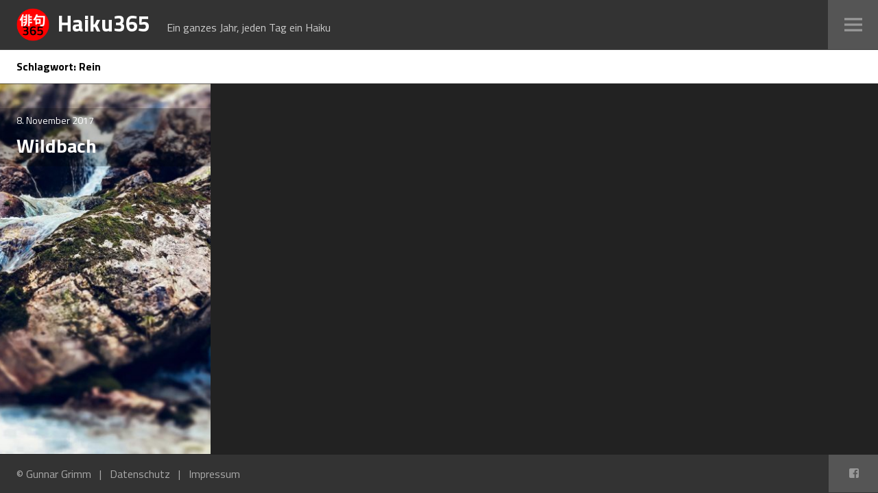

--- FILE ---
content_type: text/css
request_url: http://www.haiku365.de/wp-content/themes/boardwalk-kid/style.css?ver=6.8.3
body_size: 14963
content:
/*
Theme Name: Boardwalk-Kid
Description: Some adjustments to the original Boardwalk theme.
Author: Gunnar Grimm
Author URI: http://www.xmpl.de
Template: boardwalk
Version: 1.0
Tags:
*/


/*--------------------------------------------------------------
1.0 Reset
--------------------------------------------------------------*/
body {
	background: #222;
}


/*--------------------------------------------------------------
3.0 Typography
--------------------------------------------------------------*/
body,
button,
input,
select,
textarea {
	color: #000; /* Haupt-Schriftfarbe */
	font-family: "Titillium Web", Tahoma, sans-serif;
	font-size: 16px;
}
h1,
h2,
h3,
h4,
h5,
h6 {
	font-family: "Titillium Web", sans-serif;
}

mark,
ins {
	padding: 0 0.25em;
	background: #528BC5;
	color: #fff;
	text-decoration: none;
}

/*--------------------------------------------------------------
5.0 Forms
--------------------------------------------------------------*/
button,
input[type="button"],
input[type="reset"],
input[type="submit"] {
	background: #528BC5;
	color: #fff;
}
.search-form.hover:before {
	color: #528BC5;
}

input[type="text"], 
input[type="email"], 
input[type="url"], 
input[type="password"], 
input[type="search"], 
textarea {
    background: #444 none repeat scroll 0 0;
    border: 1px solid #528BC5;
    color: #fff;
    padding: 5px;
    width: 100%;
}
input[type="text"]:focus,
input[type="email"]:focus,
input[type="url"]:focus,
input[type="password"]:focus,
input[type="search"]:focus,
textarea:focus {
	outline: none;
	background: #ccc none repeat scroll 0 0;
}
.search-form:before {
	content: "\f400";
	display: inline-block;
	position: absolute;
	bottom: 50%;
	right: 0;
	z-index: 1;
	margin-bottom: -1.125em;
	width: 2.25em;
	height: 2.25em;
	border: 1px solid #528BC5;
	font-size: 1em;
	line-height: 2.25;
	text-align: center;
	color: #fff;
}
.search-form.hover:before {
	color: #528BC5;
}
.search-form:before,
.widget .search-form.hover:before {
	background: #528BC5;
}
.search-form.hover:before,
.widget .search-form:before {
	background: #999;
}

/*--------------------------------------------------------------
6.0 Layout
--------------------------------------------------------------*/
.site-header {
	background: #333;
	border-bottom: 1px solid #444;
	color: #fff;
}
.has-sidebar .site-header {
    padding-right: 85px; /*gg:48px*/
}
.site-branding {
	margin-top: 12px; /*24px*/
	margin-bottom: 12px; /*24px*/
}
.site-title {
	color: #fff;
	padding-right: 24px; /*12px*/
	font-size: 2em; /*1.375em*/
	line-height: 1.4; /*1.09090909*/
}

.site-title a:hover,
.site-title a:focus,
.site-title a:active {
	color: #528BC5;
}
.site-description {
	color: #ccc;
	font-family: 'Titillium Web', sans-serif;
	font-size: 1em;
	line-height: 3.5; /*2.3*/
}
.site-footer {
	background: #333;
	border-top: 1px solid #222; /* Untere Linie der vor-zur�ck-navi */
	color: #aaa; /*rgba(128, 128, 128, 0.5)*/
}
.social-navigation + .site-info:before {
	background: #d9d9d9;
}
.site-info {
	font-size: 1em;
	padding: 12px 0;
}
.site-info .sep {
	padding: 0 8px;
}

/*--------------------------------------------------------------
7.0 Navigation
--------------------------------------------------------------*/
/*--------------------------------------------------------------
7.1 Links
--------------------------------------------------------------*/
a {
	border: none;
	color: #528BC5;
	font-family: "Titillium Web", sans-serif;
}
a:hover,
a:focus,
a:active {
	border: none;
	color: #528BC5;
}
a:focus {
	outline: 2px solid #d9d9d9;
}

/*--------------------------------------------------------------
7.2 Main Navigation
--------------------------------------------------------------*/

/* Dropdown Toggle */
.dropdown-toggle:hover:after,
.dropdown-toggle:focus:after,
.dropdown-toggle:active:after {
	color: #528BC5;
}

.menu-title {
	color: #fff;
	font-size: 2em;
}

.main-navigation ul {
	border-bottom: 1px dotted #555;
}
.main-navigation li {
	border-top: 1px dotted #555;
	padding-bottom: 0px;
	padding-top: 0px;
}
.main-navigation li a {
	color: #fff;
	font-size: 150%;
	font-weight: normal;
	padding: 12px;
}
.main-navigation a:hover,
.main-navigation a:focus,
.main-navigation a:active {
	color: #528BC5;
}
.main-navigation li:hover {
	background: #1f1f1f;
}

/*--------------------------------------------------------------
7.3 Social Navigation
--------------------------------------------------------------*/
.social-navigation li {
	border: none;
}
.social-navigation a::before {
    line-height: 56px;
}
.social-navigation a {
    background: #555 none repeat scroll 0 0;
    color: #999;
    height: 56px;
    width: 73px;
}
.social-navigation a:hover,
.social-navigation a:focus,
.social-navigation a:active {
	background: #222;
	color: #528BC5;
}


/*--------------------------------------------------------------
7.4 Pagination
--------------------------------------------------------------*/
/* Comment Navigation & Post Navigation */
.post-navigation a {
    color: #555;
}
.post-navigation a:hover,
.post-navigation a:focus,
.post-navigation a:active {
	background: #333;
	color: #528BC5;
}

/* Paging Navigation */
.post-navigation {
	border-top: 1px solid #222; /* Strich oben der vor-zur�ck-navi */
}
.post-navigation:before {
	background: #222;  /* Trennstrich in der Mitte der vor-zur�ck-navi */
}
.post-navigation .nav-next,
.post-navigation .nav-previous {
	background: #1e1e1e;  /* Hintergrund der vor-zur�ck-navi */
}
.post-navigation .nav-next a:before,
.post-navigation .nav-previous a:before {
	font-size: 44px;
	height: 44px;
	margin-left: -32px;
	margin-top: -22px;
	width: 44px;
}

.paging-navigation a {
    background: #1e1e1e;
    color: #555;
}
.paging-navigation a:hover,
.paging-navigation a:focus,
.paging-navigation a:active {
	background: #333;
	color: #528BC5;
}
.paging-navigation .nav-next {
	border-bottom: 1px solid #333;
	border-right: 1px solid #333;
}
.paging-navigation .nav-previous {
	border-top: 1px solid #333;
    border-left: 1px solid #333;
}
.paging-navigation .nav-next a::before,
.paging-navigation .nav-previous a::before {
    font-size: 44px;
    height: 44px;
    margin-left: -22px;
    margin-top: -22px;
    width: 44px;
}


/*--------------------------------------------------------------
11.0 Sidebar
--------------------------------------------------------------*/
.sidebar-toggle::before {
	font-size: 26px;
	height: 34px;
	line-height: 34px;
	width: 26px;
}
.sidebar-toggle.toggle-on::before {
	font-size: 42px;
	height: 42px;
	line-height: 42px;
	width: 42px;
}
.sidebar-toggle {
	background: #555 none repeat scroll 0 0;
	border-left: none;
	color: #999;
	width: 73px;
}
.sidebar-toggle:hover,
.sidebar-toggle:focus,
.sidebar-toggle:active {
	background: #222;
	color: #528BC5;
}
.sidebar-toggle.toggle-on,
.sidebar-toggle.toggle-on:focus {
	background: #222;
	color: #999;
}
.sidebar-toggle.toggle-on:hover,
.sidebar-toggle.toggle-on:active {
	color: #528BC5;
}
.sidebar {
	background: #222;
	/*background: rgba(0, 0, 0, 0.5);*/
}

/*--------------------------------------------------------------
12.0 Widgets
--------------------------------------------------------------*/
.widget-title, .widgettitle {
	color: #fff;
	font-size: 1.85em;
}

.widget-title a:hover,
.widget-title a:focus,
.widget-title a:active,
.widgettitle a:hover,
.widgettitle a:focus,
.widgettitle a:active {
	color: #528BC5;
}

.widget_tag_cloud a {
	background: #528BC5;
}
.widget_tag_cloud a:hover,
.widget_tag_cloud a:focus,
.widget_tag_cloud a:active {
	background: #fff;
	color: #000;
}

.widget_archive, 
.widget_categories, 
.widget_links, 
.widget_meta, 
.widget_nav_menu, 
.widget_pages, 
.widget_recent_comments, 
.widget_recent_entries, 
.widget_rss {
	color: #fff;
}

.widget_archive ul, 
.widget_categories ul, 
.widget_links ul, 
.widget_meta ul, 
.widget_nav_menu ul, 
.widget_pages ul, 
.widget_recent_comments ul, 
.widget_recent_entries ul, 
.widget_rss ul {
    border-bottom: 1px dotted #555;
}

.widget_archive li, 
.widget_categories li, 
.widget_links li, 
.widget_meta li, 
.widget_nav_menu li, 
.widget_pages li, 
.widget_recent_comments li, 
.widget_recent_entries li, 
.widget_rss li {
	border-top: 1px dotted #555;
	padding: 4px 0;
}

.cat-item {
	color: #fff;
}
.cat-item a {
	color: #fff;
	font-size: 1.35em;
	font-weight: normal;
	padding: 12px;
}
.cat-item a:hover,
.cat-item a:focus,
.cat-item a:active {
	color: #528BC5;
}

.widget ul li:hover {
	background: #1f1f1f;
}

/*--------------------------------------------------------------
13.0 Content
--------------------------------------------------------------*/
/*--------------------------------------------------------------
13.1 Posts & Pages
--------------------------------------------------------------*/
/* Hentry */
.archive .hentry,
.blog .hentry,
.search-results .hentry {
	color: #fff;
}
.archive .hentry a,
.blog .hentry a,
.search-results .hentry a {
	color: #fff;
}

.hentry .entry-header a:focus {
	outline-color: rgba(255, 255, 255, 0.25);
}

/* Colors */
.hentry.color-1 {
	background-color: #212121;
}
.hentry.color-2 {
	background-color: #212121;
}
.hentry.color-3 {
	background-color: #212121;
}
.hentry.color-4 {
	background-color: #212121;
}
.hentry.color-5 {
	background-color: #212121;
}
.hentry.color-1 + .hentry.color-1,
.hentry.color-2 + .hentry.color-2,
.hentry.color-3 + .hentry.color-3,
.hentry.color-4 + .hentry.color-4,
.hentry.color-5 + .hentry.color-5 {
	background-color: #212121;
}
.hentry.color-1 + .navigation + .hentry.color-1,
.hentry.color-2 + .navigation + .hentry.color-2,
.hentry.color-3 + .navigation + .hentry.color-3,
.hentry.color-4 + .navigation + .hentry.color-4,
.hentry.color-5 + .navigation + .hentry.color-5 {
	background-color: #212121;
}

/* Entry Header */
body.single:not(.filter-on) .hentry.has-post-thumbnail .entry-header {
	background: rgba(0, 0, 0, 0.5);
}
body.page:not(.filter-on) .hentry.has-post-thumbnail .entry-header {
	background: rgba(0, 0, 0, 0.65);
}
body.page:not(.title-with-content) .hentry.has-post-thumbnail .entry-header,
body.single:not(.title-with-content) .hentry.has-post-thumbnail:not(.format-video) .entry-header {
	color: #fff;
}

body.page .entry-title, body.single .entry-title, .page-title {
    font-size: 2.25em;
    line-height: 1.33333;
    margin-top: 12px;
}

body.page:not(.title-with-content) .hentry.has-post-thumbnail .entry-header {
    left: 50%;
    margin-left: -412px;
}
body.page .entry-header {
    width: 824px;
}

/* Entry Title & Entry Meta */
.entry-title, .page-title {
    font-size: 1.75em;
    line-height: 1.75;
    margin: 0 auto;
}
.entry-meta {
	font-family: "Titillium Web", sans-serif;
	font-size: 0.875em;
	line-height: 1.7142857;
	margin-top: 12px;
}
/* Entry Link */
.entry-link {
	background: #000;
}
.hentry.has-post-thumbnail .entry-link {
	background: none; /*#06973b*/
}
.filter-on .hentry.has-post-thumbnail .entry-link {
	background: #000;
	opacity: 0.25;
}
.filter-on .hentry.has-post-thumbnail:hover .entry-link {
	background: #528BC5;
	opacity: 0.6;
}

/* Entry Media */
.entry-media {
	background: #000;
}

/* Entry Thumbnail */
body.page .entry-thumbnail,
body.single .entry-thumbnail {
	background: #000;
}

/* Entry Author, Entry Content & Entry Footer */
.entry-content {
	font-family: Calligraffitti, cursive;
	font-size: 200%;
/*	font-weight: bold;*/
	line-height: 1.75;
	padding-top: 36px;
}
body.page .entry-content {
	font-family: "Titillium Web", sans-serif;
	font-size: 125%;
	line-height: 1.75;
	padding-top: 36px;
}
.entry-author, .entry-content {
	padding-left: 22px;
	padding-right: 22px;
	width: auto;
}
.entry-author .author-link a {
	border-bottom: 1px solid #d9d9d9;
	color: #528BC5;
}
.entry-author .author-link a:hover,
.entry-author .author-link a:focus,
.entry-author .author-link a:active {
	border-bottom-color: #000;
	color: #000;
}

/* Page Links */
.page-links > span {
	color: #528BC5;
}
.page-links a {
	background: #fff;
	color: #000;
}
.page-links a:hover,
.page-links a:focus,
.page-links a:active {
	background: #f2f2f2;
	border-color: #d9d9d9;
	color: #528BC5;
}
.page-links > .page-links-title {
	font-family: 'Titillium Web', sans-serif;
}

/* Search */
.archive .taxonomy-description,
.search-results .page-title span {
	font-family: 'Titillium Web', sans-serif;
}

/*--------------------------------------------------------------
13.3 Comments
--------------------------------------------------------------*/
.comment-reply-title small {
	font-family: 'Titillium Web', sans-serif;
}
.comment #respond h3 small a,
.comment-reply-title a {
	background: #528BC5;
	color: #fff;
}
.comment-reply-title a:hover,
.comment-reply-title a:focus,
.comment-reply-title a:active {
	background: #000;
}
.comment-author a:hover,
.comment-author a:focus,
.comment-author a:active {
	color: #528BC5;
}
.bypostauthor > .comment-body .fn {
	background: #528BC5;
	color: #fff;
}
.bypostauthor > .comment-body .fn a {
	color: #fff;
}
.no-comments {
	font-family: 'Titillium Web', sans-serif;
}

/*--------------------------------------------------------------
14.0 Media
--------------------------------------------------------------*/

/*--------------------------------------------------------------
14.3 Iframes
--------------------------------------------------------------*/
.site .wp-playlist-light .wp-playlist-playing {
	color: #528BC5;
}

/*--------------------------------------------------------------
15.0 Jetpack
--------------------------------------------------------------*/

#infinite-handle:hover {
	background: #f2f2f2;
	color: #528BC5;
}
#infinite-handle:hover:before {
	color: #528BC5;
}

/*--------------------------------------------------------------
15.6 Site Logo
--------------------------------------------------------------*/
.custom-logo {
	width:48px;
	height:48px;
}
.custom-logo-link {
	float: left;
	margin-right: 12px;
}
.head-text {
	float: left;
}

/*--------------------------------------------------------------
18.0 Pace
--------------------------------------------------------------*/
.pace .pace-progress {
	background: #528BC5;
}

/*--------------------------------------------------------------
Misc
--------------------------------------------------------------*/

.not-found .page-header, .not-found .page-content {
	color: #fff;
}

--- FILE ---
content_type: text/css
request_url: http://www.haiku365.de/wp-content/uploads/fonts/b0a578fa71ae98bbbf5b06bdc1799a17/font.css?v=1668634304
body_size: 11184
content:
/*
 * Font file created by Local Google Fonts 0.19
 * Created: Wed, 16 Nov 2022 21:31:43 +0000
 * Handle: boardwalk-lato-merriweather
 * Original URL: https://fonts.googleapis.com/css?family=Lato%3A400%2C700%2C400italic%2C700italic%7CMerriweather%3A400%2C700italic%2C700%2C400italic&amp;subset=latin%2Clatin-ext
*/

/* latin-ext */
@font-face {
  font-family: 'Lato';
  font-style: italic;
  font-weight: 400;
  src: url(http://www.haiku365.de/wp-content/uploads/fonts/b0a578fa71ae98bbbf5b06bdc1799a17/lato-latin-ext-v23-italic-400.woff2?c=1668634303) format('woff2');
  unicode-range: U+0100-024F, U+0259, U+1E00-1EFF, U+2020, U+20A0-20AB, U+20AD-20CF, U+2113, U+2C60-2C7F, U+A720-A7FF;
}
/* latin */
@font-face {
  font-family: 'Lato';
  font-style: italic;
  font-weight: 400;
  src: url(http://www.haiku365.de/wp-content/uploads/fonts/b0a578fa71ae98bbbf5b06bdc1799a17/lato-latin-v23-italic-400.woff2?c=1668634304) format('woff2');
  unicode-range: U+0000-00FF, U+0131, U+0152-0153, U+02BB-02BC, U+02C6, U+02DA, U+02DC, U+2000-206F, U+2074, U+20AC, U+2122, U+2191, U+2193, U+2212, U+2215, U+FEFF, U+FFFD;
}
/* latin-ext */
@font-face {
  font-family: 'Lato';
  font-style: italic;
  font-weight: 700;
  src: url(http://www.haiku365.de/wp-content/uploads/fonts/b0a578fa71ae98bbbf5b06bdc1799a17/lato-latin-ext-v23-italic-700.woff2?c=1668634304) format('woff2');
  unicode-range: U+0100-024F, U+0259, U+1E00-1EFF, U+2020, U+20A0-20AB, U+20AD-20CF, U+2113, U+2C60-2C7F, U+A720-A7FF;
}
/* latin */
@font-face {
  font-family: 'Lato';
  font-style: italic;
  font-weight: 700;
  src: url(http://www.haiku365.de/wp-content/uploads/fonts/b0a578fa71ae98bbbf5b06bdc1799a17/lato-latin-v23-italic-700.woff2?c=1668634304) format('woff2');
  unicode-range: U+0000-00FF, U+0131, U+0152-0153, U+02BB-02BC, U+02C6, U+02DA, U+02DC, U+2000-206F, U+2074, U+20AC, U+2122, U+2191, U+2193, U+2212, U+2215, U+FEFF, U+FFFD;
}
/* latin-ext */
@font-face {
  font-family: 'Lato';
  font-style: normal;
  font-weight: 400;
  src: url(http://www.haiku365.de/wp-content/uploads/fonts/b0a578fa71ae98bbbf5b06bdc1799a17/lato-latin-ext-v23-normal-400.woff2?c=1668634304) format('woff2');
  unicode-range: U+0100-024F, U+0259, U+1E00-1EFF, U+2020, U+20A0-20AB, U+20AD-20CF, U+2113, U+2C60-2C7F, U+A720-A7FF;
}
/* latin */
@font-face {
  font-family: 'Lato';
  font-style: normal;
  font-weight: 400;
  src: url(http://www.haiku365.de/wp-content/uploads/fonts/b0a578fa71ae98bbbf5b06bdc1799a17/lato-latin-v23-normal-400.woff2?c=1668634304) format('woff2');
  unicode-range: U+0000-00FF, U+0131, U+0152-0153, U+02BB-02BC, U+02C6, U+02DA, U+02DC, U+2000-206F, U+2074, U+20AC, U+2122, U+2191, U+2193, U+2212, U+2215, U+FEFF, U+FFFD;
}
/* latin-ext */
@font-face {
  font-family: 'Lato';
  font-style: normal;
  font-weight: 700;
  src: url(http://www.haiku365.de/wp-content/uploads/fonts/b0a578fa71ae98bbbf5b06bdc1799a17/lato-latin-ext-v23-normal-700.woff2?c=1668634304) format('woff2');
  unicode-range: U+0100-024F, U+0259, U+1E00-1EFF, U+2020, U+20A0-20AB, U+20AD-20CF, U+2113, U+2C60-2C7F, U+A720-A7FF;
}
/* latin */
@font-face {
  font-family: 'Lato';
  font-style: normal;
  font-weight: 700;
  src: url(http://www.haiku365.de/wp-content/uploads/fonts/b0a578fa71ae98bbbf5b06bdc1799a17/lato-latin-v23-normal-700.woff2?c=1668634304) format('woff2');
  unicode-range: U+0000-00FF, U+0131, U+0152-0153, U+02BB-02BC, U+02C6, U+02DA, U+02DC, U+2000-206F, U+2074, U+20AC, U+2122, U+2191, U+2193, U+2212, U+2215, U+FEFF, U+FFFD;
}
/* cyrillic-ext */
@font-face {
  font-family: 'Merriweather';
  font-style: italic;
  font-weight: 400;
  src: url(http://www.haiku365.de/wp-content/uploads/fonts/b0a578fa71ae98bbbf5b06bdc1799a17/merriweather-cyrillic-ext-v30-italic-400.woff2?c=1668634304) format('woff2');
  unicode-range: U+0460-052F, U+1C80-1C88, U+20B4, U+2DE0-2DFF, U+A640-A69F, U+FE2E-FE2F;
}
/* cyrillic */
@font-face {
  font-family: 'Merriweather';
  font-style: italic;
  font-weight: 400;
  src: url(http://www.haiku365.de/wp-content/uploads/fonts/b0a578fa71ae98bbbf5b06bdc1799a17/merriweather-cyrillic-v30-italic-400.woff2?c=1668634304) format('woff2');
  unicode-range: U+0301, U+0400-045F, U+0490-0491, U+04B0-04B1, U+2116;
}
/* vietnamese */
@font-face {
  font-family: 'Merriweather';
  font-style: italic;
  font-weight: 400;
  src: url(http://www.haiku365.de/wp-content/uploads/fonts/b0a578fa71ae98bbbf5b06bdc1799a17/merriweather-vietnamese-v30-italic-400.woff2?c=1668634304) format('woff2');
  unicode-range: U+0102-0103, U+0110-0111, U+0128-0129, U+0168-0169, U+01A0-01A1, U+01AF-01B0, U+1EA0-1EF9, U+20AB;
}
/* latin-ext */
@font-face {
  font-family: 'Merriweather';
  font-style: italic;
  font-weight: 400;
  src: url(http://www.haiku365.de/wp-content/uploads/fonts/b0a578fa71ae98bbbf5b06bdc1799a17/merriweather-latin-ext-v30-italic-400.woff2?c=1668634304) format('woff2');
  unicode-range: U+0100-024F, U+0259, U+1E00-1EFF, U+2020, U+20A0-20AB, U+20AD-20CF, U+2113, U+2C60-2C7F, U+A720-A7FF;
}
/* latin */
@font-face {
  font-family: 'Merriweather';
  font-style: italic;
  font-weight: 400;
  src: url(http://www.haiku365.de/wp-content/uploads/fonts/b0a578fa71ae98bbbf5b06bdc1799a17/merriweather-latin-v30-italic-400.woff2?c=1668634304) format('woff2');
  unicode-range: U+0000-00FF, U+0131, U+0152-0153, U+02BB-02BC, U+02C6, U+02DA, U+02DC, U+2000-206F, U+2074, U+20AC, U+2122, U+2191, U+2193, U+2212, U+2215, U+FEFF, U+FFFD;
}
/* cyrillic-ext */
@font-face {
  font-family: 'Merriweather';
  font-style: italic;
  font-weight: 700;
  src: url(http://www.haiku365.de/wp-content/uploads/fonts/b0a578fa71ae98bbbf5b06bdc1799a17/merriweather-cyrillic-ext-v30-italic-700.woff2?c=1668634304) format('woff2');
  unicode-range: U+0460-052F, U+1C80-1C88, U+20B4, U+2DE0-2DFF, U+A640-A69F, U+FE2E-FE2F;
}
/* cyrillic */
@font-face {
  font-family: 'Merriweather';
  font-style: italic;
  font-weight: 700;
  src: url(http://www.haiku365.de/wp-content/uploads/fonts/b0a578fa71ae98bbbf5b06bdc1799a17/merriweather-cyrillic-v30-italic-700.woff2?c=1668634304) format('woff2');
  unicode-range: U+0301, U+0400-045F, U+0490-0491, U+04B0-04B1, U+2116;
}
/* vietnamese */
@font-face {
  font-family: 'Merriweather';
  font-style: italic;
  font-weight: 700;
  src: url(http://www.haiku365.de/wp-content/uploads/fonts/b0a578fa71ae98bbbf5b06bdc1799a17/merriweather-vietnamese-v30-italic-700.woff2?c=1668634304) format('woff2');
  unicode-range: U+0102-0103, U+0110-0111, U+0128-0129, U+0168-0169, U+01A0-01A1, U+01AF-01B0, U+1EA0-1EF9, U+20AB;
}
/* latin-ext */
@font-face {
  font-family: 'Merriweather';
  font-style: italic;
  font-weight: 700;
  src: url(http://www.haiku365.de/wp-content/uploads/fonts/b0a578fa71ae98bbbf5b06bdc1799a17/merriweather-latin-ext-v30-italic-700.woff2?c=1668634304) format('woff2');
  unicode-range: U+0100-024F, U+0259, U+1E00-1EFF, U+2020, U+20A0-20AB, U+20AD-20CF, U+2113, U+2C60-2C7F, U+A720-A7FF;
}
/* latin */
@font-face {
  font-family: 'Merriweather';
  font-style: italic;
  font-weight: 700;
  src: url(http://www.haiku365.de/wp-content/uploads/fonts/b0a578fa71ae98bbbf5b06bdc1799a17/merriweather-latin-v30-italic-700.woff2?c=1668634304) format('woff2');
  unicode-range: U+0000-00FF, U+0131, U+0152-0153, U+02BB-02BC, U+02C6, U+02DA, U+02DC, U+2000-206F, U+2074, U+20AC, U+2122, U+2191, U+2193, U+2212, U+2215, U+FEFF, U+FFFD;
}
/* cyrillic-ext */
@font-face {
  font-family: 'Merriweather';
  font-style: normal;
  font-weight: 400;
  src: url(http://www.haiku365.de/wp-content/uploads/fonts/b0a578fa71ae98bbbf5b06bdc1799a17/merriweather-cyrillic-ext-v30-normal-400.woff2?c=1668634304) format('woff2');
  unicode-range: U+0460-052F, U+1C80-1C88, U+20B4, U+2DE0-2DFF, U+A640-A69F, U+FE2E-FE2F;
}
/* cyrillic */
@font-face {
  font-family: 'Merriweather';
  font-style: normal;
  font-weight: 400;
  src: url(http://www.haiku365.de/wp-content/uploads/fonts/b0a578fa71ae98bbbf5b06bdc1799a17/merriweather-cyrillic-v30-normal-400.woff2?c=1668634304) format('woff2');
  unicode-range: U+0301, U+0400-045F, U+0490-0491, U+04B0-04B1, U+2116;
}
/* vietnamese */
@font-face {
  font-family: 'Merriweather';
  font-style: normal;
  font-weight: 400;
  src: url(http://www.haiku365.de/wp-content/uploads/fonts/b0a578fa71ae98bbbf5b06bdc1799a17/merriweather-vietnamese-v30-normal-400.woff2?c=1668634304) format('woff2');
  unicode-range: U+0102-0103, U+0110-0111, U+0128-0129, U+0168-0169, U+01A0-01A1, U+01AF-01B0, U+1EA0-1EF9, U+20AB;
}
/* latin-ext */
@font-face {
  font-family: 'Merriweather';
  font-style: normal;
  font-weight: 400;
  src: url(http://www.haiku365.de/wp-content/uploads/fonts/b0a578fa71ae98bbbf5b06bdc1799a17/merriweather-latin-ext-v30-normal-400.woff2?c=1668634304) format('woff2');
  unicode-range: U+0100-024F, U+0259, U+1E00-1EFF, U+2020, U+20A0-20AB, U+20AD-20CF, U+2113, U+2C60-2C7F, U+A720-A7FF;
}
/* latin */
@font-face {
  font-family: 'Merriweather';
  font-style: normal;
  font-weight: 400;
  src: url(http://www.haiku365.de/wp-content/uploads/fonts/b0a578fa71ae98bbbf5b06bdc1799a17/merriweather-latin-v30-normal-400.woff2?c=1668634304) format('woff2');
  unicode-range: U+0000-00FF, U+0131, U+0152-0153, U+02BB-02BC, U+02C6, U+02DA, U+02DC, U+2000-206F, U+2074, U+20AC, U+2122, U+2191, U+2193, U+2212, U+2215, U+FEFF, U+FFFD;
}
/* cyrillic-ext */
@font-face {
  font-family: 'Merriweather';
  font-style: normal;
  font-weight: 700;
  src: url(http://www.haiku365.de/wp-content/uploads/fonts/b0a578fa71ae98bbbf5b06bdc1799a17/merriweather-cyrillic-ext-v30-normal-700.woff2?c=1668634304) format('woff2');
  unicode-range: U+0460-052F, U+1C80-1C88, U+20B4, U+2DE0-2DFF, U+A640-A69F, U+FE2E-FE2F;
}
/* cyrillic */
@font-face {
  font-family: 'Merriweather';
  font-style: normal;
  font-weight: 700;
  src: url(http://www.haiku365.de/wp-content/uploads/fonts/b0a578fa71ae98bbbf5b06bdc1799a17/merriweather-cyrillic-v30-normal-700.woff2?c=1668634304) format('woff2');
  unicode-range: U+0301, U+0400-045F, U+0490-0491, U+04B0-04B1, U+2116;
}
/* vietnamese */
@font-face {
  font-family: 'Merriweather';
  font-style: normal;
  font-weight: 700;
  src: url(http://www.haiku365.de/wp-content/uploads/fonts/b0a578fa71ae98bbbf5b06bdc1799a17/merriweather-vietnamese-v30-normal-700.woff2?c=1668634304) format('woff2');
  unicode-range: U+0102-0103, U+0110-0111, U+0128-0129, U+0168-0169, U+01A0-01A1, U+01AF-01B0, U+1EA0-1EF9, U+20AB;
}
/* latin-ext */
@font-face {
  font-family: 'Merriweather';
  font-style: normal;
  font-weight: 700;
  src: url(http://www.haiku365.de/wp-content/uploads/fonts/b0a578fa71ae98bbbf5b06bdc1799a17/merriweather-latin-ext-v30-normal-700.woff2?c=1668634304) format('woff2');
  unicode-range: U+0100-024F, U+0259, U+1E00-1EFF, U+2020, U+20A0-20AB, U+20AD-20CF, U+2113, U+2C60-2C7F, U+A720-A7FF;
}
/* latin */
@font-face {
  font-family: 'Merriweather';
  font-style: normal;
  font-weight: 700;
  src: url(http://www.haiku365.de/wp-content/uploads/fonts/b0a578fa71ae98bbbf5b06bdc1799a17/merriweather-latin-v30-normal-700.woff2?c=1668634304) format('woff2');
  unicode-range: U+0000-00FF, U+0131, U+0152-0153, U+02BB-02BC, U+02C6, U+02DA, U+02DC, U+2000-206F, U+2074, U+20AC, U+2122, U+2191, U+2193, U+2212, U+2215, U+FEFF, U+FFFD;
}


--- FILE ---
content_type: text/css
request_url: http://www.haiku365.de/wp-content/uploads/fonts/91a50edd768c5d9f2fb2a086db8f6c62/font.css?v=1668634311
body_size: 5368
content:
/*
 * Font file created by Local Google Fonts 0.19
 * Created: Wed, 16 Nov 2022 21:31:50 +0000
 * Handle: boardwalk-source-code-pro
 * Original URL: https://fonts.googleapis.com/css?family=Source+Code+Pro%3A400%2C700&amp;subset=latin%2Clatin-ext
*/

/* cyrillic-ext */
@font-face {
  font-family: 'Source Code Pro';
  font-style: normal;
  font-weight: 400;
  src: url(http://www.haiku365.de/wp-content/uploads/fonts/91a50edd768c5d9f2fb2a086db8f6c62/source-code-pro-cyrillic-ext-v22-normal-400.woff2?c=1668634310) format('woff2');
  unicode-range: U+0460-052F, U+1C80-1C88, U+20B4, U+2DE0-2DFF, U+A640-A69F, U+FE2E-FE2F;
}
/* cyrillic */
@font-face {
  font-family: 'Source Code Pro';
  font-style: normal;
  font-weight: 400;
  src: url(http://www.haiku365.de/wp-content/uploads/fonts/91a50edd768c5d9f2fb2a086db8f6c62/source-code-pro-cyrillic-v22-normal-400.woff2?c=1668634310) format('woff2');
  unicode-range: U+0301, U+0400-045F, U+0490-0491, U+04B0-04B1, U+2116;
}
/* greek-ext */
@font-face {
  font-family: 'Source Code Pro';
  font-style: normal;
  font-weight: 400;
  src: url(http://www.haiku365.de/wp-content/uploads/fonts/91a50edd768c5d9f2fb2a086db8f6c62/source-code-pro-greek-ext-v22-normal-400.woff2?c=1668634311) format('woff2');
  unicode-range: U+1F00-1FFF;
}
/* greek */
@font-face {
  font-family: 'Source Code Pro';
  font-style: normal;
  font-weight: 400;
  src: url(http://www.haiku365.de/wp-content/uploads/fonts/91a50edd768c5d9f2fb2a086db8f6c62/source-code-pro-greek-v22-normal-400.woff2?c=1668634311) format('woff2');
  unicode-range: U+0370-03FF;
}
/* vietnamese */
@font-face {
  font-family: 'Source Code Pro';
  font-style: normal;
  font-weight: 400;
  src: url(http://www.haiku365.de/wp-content/uploads/fonts/91a50edd768c5d9f2fb2a086db8f6c62/source-code-pro-vietnamese-v22-normal-400.woff2?c=1668634311) format('woff2');
  unicode-range: U+0102-0103, U+0110-0111, U+0128-0129, U+0168-0169, U+01A0-01A1, U+01AF-01B0, U+1EA0-1EF9, U+20AB;
}
/* latin-ext */
@font-face {
  font-family: 'Source Code Pro';
  font-style: normal;
  font-weight: 400;
  src: url(http://www.haiku365.de/wp-content/uploads/fonts/91a50edd768c5d9f2fb2a086db8f6c62/source-code-pro-latin-ext-v22-normal-400.woff2?c=1668634311) format('woff2');
  unicode-range: U+0100-024F, U+0259, U+1E00-1EFF, U+2020, U+20A0-20AB, U+20AD-20CF, U+2113, U+2C60-2C7F, U+A720-A7FF;
}
/* latin */
@font-face {
  font-family: 'Source Code Pro';
  font-style: normal;
  font-weight: 400;
  src: url(http://www.haiku365.de/wp-content/uploads/fonts/91a50edd768c5d9f2fb2a086db8f6c62/source-code-pro-latin-v22-normal-400.woff2?c=1668634311) format('woff2');
  unicode-range: U+0000-00FF, U+0131, U+0152-0153, U+02BB-02BC, U+02C6, U+02DA, U+02DC, U+2000-206F, U+2074, U+20AC, U+2122, U+2191, U+2193, U+2212, U+2215, U+FEFF, U+FFFD;
}
/* cyrillic-ext */
@font-face {
  font-family: 'Source Code Pro';
  font-style: normal;
  font-weight: 700;
  src: url(http://www.haiku365.de/wp-content/uploads/fonts/91a50edd768c5d9f2fb2a086db8f6c62/source-code-pro-cyrillic-ext-v22-normal-400.woff2?c=1668634310) format('woff2');
  unicode-range: U+0460-052F, U+1C80-1C88, U+20B4, U+2DE0-2DFF, U+A640-A69F, U+FE2E-FE2F;
}
/* cyrillic */
@font-face {
  font-family: 'Source Code Pro';
  font-style: normal;
  font-weight: 700;
  src: url(http://www.haiku365.de/wp-content/uploads/fonts/91a50edd768c5d9f2fb2a086db8f6c62/source-code-pro-cyrillic-v22-normal-400.woff2?c=1668634310) format('woff2');
  unicode-range: U+0301, U+0400-045F, U+0490-0491, U+04B0-04B1, U+2116;
}
/* greek-ext */
@font-face {
  font-family: 'Source Code Pro';
  font-style: normal;
  font-weight: 700;
  src: url(http://www.haiku365.de/wp-content/uploads/fonts/91a50edd768c5d9f2fb2a086db8f6c62/source-code-pro-greek-ext-v22-normal-400.woff2?c=1668634311) format('woff2');
  unicode-range: U+1F00-1FFF;
}
/* greek */
@font-face {
  font-family: 'Source Code Pro';
  font-style: normal;
  font-weight: 700;
  src: url(http://www.haiku365.de/wp-content/uploads/fonts/91a50edd768c5d9f2fb2a086db8f6c62/source-code-pro-greek-v22-normal-400.woff2?c=1668634311) format('woff2');
  unicode-range: U+0370-03FF;
}
/* vietnamese */
@font-face {
  font-family: 'Source Code Pro';
  font-style: normal;
  font-weight: 700;
  src: url(http://www.haiku365.de/wp-content/uploads/fonts/91a50edd768c5d9f2fb2a086db8f6c62/source-code-pro-vietnamese-v22-normal-400.woff2?c=1668634311) format('woff2');
  unicode-range: U+0102-0103, U+0110-0111, U+0128-0129, U+0168-0169, U+01A0-01A1, U+01AF-01B0, U+1EA0-1EF9, U+20AB;
}
/* latin-ext */
@font-face {
  font-family: 'Source Code Pro';
  font-style: normal;
  font-weight: 700;
  src: url(http://www.haiku365.de/wp-content/uploads/fonts/91a50edd768c5d9f2fb2a086db8f6c62/source-code-pro-latin-ext-v22-normal-400.woff2?c=1668634311) format('woff2');
  unicode-range: U+0100-024F, U+0259, U+1E00-1EFF, U+2020, U+20A0-20AB, U+20AD-20CF, U+2113, U+2C60-2C7F, U+A720-A7FF;
}
/* latin */
@font-face {
  font-family: 'Source Code Pro';
  font-style: normal;
  font-weight: 700;
  src: url(http://www.haiku365.de/wp-content/uploads/fonts/91a50edd768c5d9f2fb2a086db8f6c62/source-code-pro-latin-v22-normal-400.woff2?c=1668634311) format('woff2');
  unicode-range: U+0000-00FF, U+0131, U+0152-0153, U+02BB-02BC, U+02C6, U+02DA, U+02DC, U+2000-206F, U+2074, U+20AC, U+2122, U+2191, U+2193, U+2212, U+2215, U+FEFF, U+FFFD;
}


--- FILE ---
content_type: text/css
request_url: http://www.haiku365.de/wp-content/uploads/fonts/bf5298df7083be62d08080ce803a0039/font.css?v=1668634317
body_size: 3996
content:
/*
 * Font file created by Local Google Fonts 0.19
 * Created: Wed, 16 Nov 2022 21:31:56 +0000
 * Handle: googleFonts
 * Original URL: https://fonts.googleapis.com/css?family=Calligraffitti%7CTitillium+Web%3A400%2C400i%2C700%2C700i
*/

/* latin */
@font-face {
  font-family: 'Calligraffitti';
  font-style: normal;
  font-weight: 400;
  src: url(http://www.haiku365.de/wp-content/uploads/fonts/bf5298df7083be62d08080ce803a0039/calligraffitti-latin-v19-normal-400.woff2?c=1668634316) format('woff2');
  unicode-range: U+0000-00FF, U+0131, U+0152-0153, U+02BB-02BC, U+02C6, U+02DA, U+02DC, U+2000-206F, U+2074, U+20AC, U+2122, U+2191, U+2193, U+2212, U+2215, U+FEFF, U+FFFD;
}
/* latin-ext */
@font-face {
  font-family: 'Titillium Web';
  font-style: italic;
  font-weight: 400;
  src: url(http://www.haiku365.de/wp-content/uploads/fonts/bf5298df7083be62d08080ce803a0039/titillium-web-latin-ext-v15-italic-400.woff2?c=1668634316) format('woff2');
  unicode-range: U+0100-024F, U+0259, U+1E00-1EFF, U+2020, U+20A0-20AB, U+20AD-20CF, U+2113, U+2C60-2C7F, U+A720-A7FF;
}
/* latin */
@font-face {
  font-family: 'Titillium Web';
  font-style: italic;
  font-weight: 400;
  src: url(http://www.haiku365.de/wp-content/uploads/fonts/bf5298df7083be62d08080ce803a0039/titillium-web-latin-v15-italic-400.woff2?c=1668634316) format('woff2');
  unicode-range: U+0000-00FF, U+0131, U+0152-0153, U+02BB-02BC, U+02C6, U+02DA, U+02DC, U+2000-206F, U+2074, U+20AC, U+2122, U+2191, U+2193, U+2212, U+2215, U+FEFF, U+FFFD;
}
/* latin-ext */
@font-face {
  font-family: 'Titillium Web';
  font-style: italic;
  font-weight: 700;
  src: url(http://www.haiku365.de/wp-content/uploads/fonts/bf5298df7083be62d08080ce803a0039/titillium-web-latin-ext-v15-italic-700.woff2?c=1668634316) format('woff2');
  unicode-range: U+0100-024F, U+0259, U+1E00-1EFF, U+2020, U+20A0-20AB, U+20AD-20CF, U+2113, U+2C60-2C7F, U+A720-A7FF;
}
/* latin */
@font-face {
  font-family: 'Titillium Web';
  font-style: italic;
  font-weight: 700;
  src: url(http://www.haiku365.de/wp-content/uploads/fonts/bf5298df7083be62d08080ce803a0039/titillium-web-latin-v15-italic-700.woff2?c=1668634316) format('woff2');
  unicode-range: U+0000-00FF, U+0131, U+0152-0153, U+02BB-02BC, U+02C6, U+02DA, U+02DC, U+2000-206F, U+2074, U+20AC, U+2122, U+2191, U+2193, U+2212, U+2215, U+FEFF, U+FFFD;
}
/* latin-ext */
@font-face {
  font-family: 'Titillium Web';
  font-style: normal;
  font-weight: 400;
  src: url(http://www.haiku365.de/wp-content/uploads/fonts/bf5298df7083be62d08080ce803a0039/titillium-web-latin-ext-v15-normal-400.woff2?c=1668634316) format('woff2');
  unicode-range: U+0100-024F, U+0259, U+1E00-1EFF, U+2020, U+20A0-20AB, U+20AD-20CF, U+2113, U+2C60-2C7F, U+A720-A7FF;
}
/* latin */
@font-face {
  font-family: 'Titillium Web';
  font-style: normal;
  font-weight: 400;
  src: url(http://www.haiku365.de/wp-content/uploads/fonts/bf5298df7083be62d08080ce803a0039/titillium-web-latin-v15-normal-400.woff2?c=1668634317) format('woff2');
  unicode-range: U+0000-00FF, U+0131, U+0152-0153, U+02BB-02BC, U+02C6, U+02DA, U+02DC, U+2000-206F, U+2074, U+20AC, U+2122, U+2191, U+2193, U+2212, U+2215, U+FEFF, U+FFFD;
}
/* latin-ext */
@font-face {
  font-family: 'Titillium Web';
  font-style: normal;
  font-weight: 700;
  src: url(http://www.haiku365.de/wp-content/uploads/fonts/bf5298df7083be62d08080ce803a0039/titillium-web-latin-ext-v15-normal-700.woff2?c=1668634317) format('woff2');
  unicode-range: U+0100-024F, U+0259, U+1E00-1EFF, U+2020, U+20A0-20AB, U+20AD-20CF, U+2113, U+2C60-2C7F, U+A720-A7FF;
}
/* latin */
@font-face {
  font-family: 'Titillium Web';
  font-style: normal;
  font-weight: 700;
  src: url(http://www.haiku365.de/wp-content/uploads/fonts/bf5298df7083be62d08080ce803a0039/titillium-web-latin-v15-normal-700.woff2?c=1668634317) format('woff2');
  unicode-range: U+0000-00FF, U+0131, U+0152-0153, U+02BB-02BC, U+02C6, U+02DA, U+02DC, U+2000-206F, U+2074, U+20AC, U+2122, U+2191, U+2193, U+2212, U+2215, U+FEFF, U+FFFD;
}


--- FILE ---
content_type: text/javascript
request_url: http://www.haiku365.de/wp-content/themes/boardwalk/js/colors.js?ver=20141222
body_size: 829
content:
( function( $ ) {

	function boardwalk_colors() {
		var unique_randoms = [];
		var num_randoms = 5;
		function make_unique_random() {

			// refill the array if needed
		    if ( ! unique_randoms.length ) {
		        for ( var i = 0; i < num_randoms; i++ ) {
		            unique_randoms.push( i );
		        }
		    }
		    var index = Math.floor( Math.random() * unique_randoms.length );
		    var val = unique_randoms[index];

		    // now remove that value from the array
		    unique_randoms.splice( index, 1 );

		    return val;

		}

		$( '.hentry' ).each( function() {
			if ( ! $( this ).hasClass( 'color-done' ) ) {
				$( this ).addClass( 'color-done color-' + ( make_unique_random() + 1 ) );
			}
		} );
	}

	$( window ).load( boardwalk_colors );

	$( document ).on( 'post-load', boardwalk_colors );

} )( jQuery );
